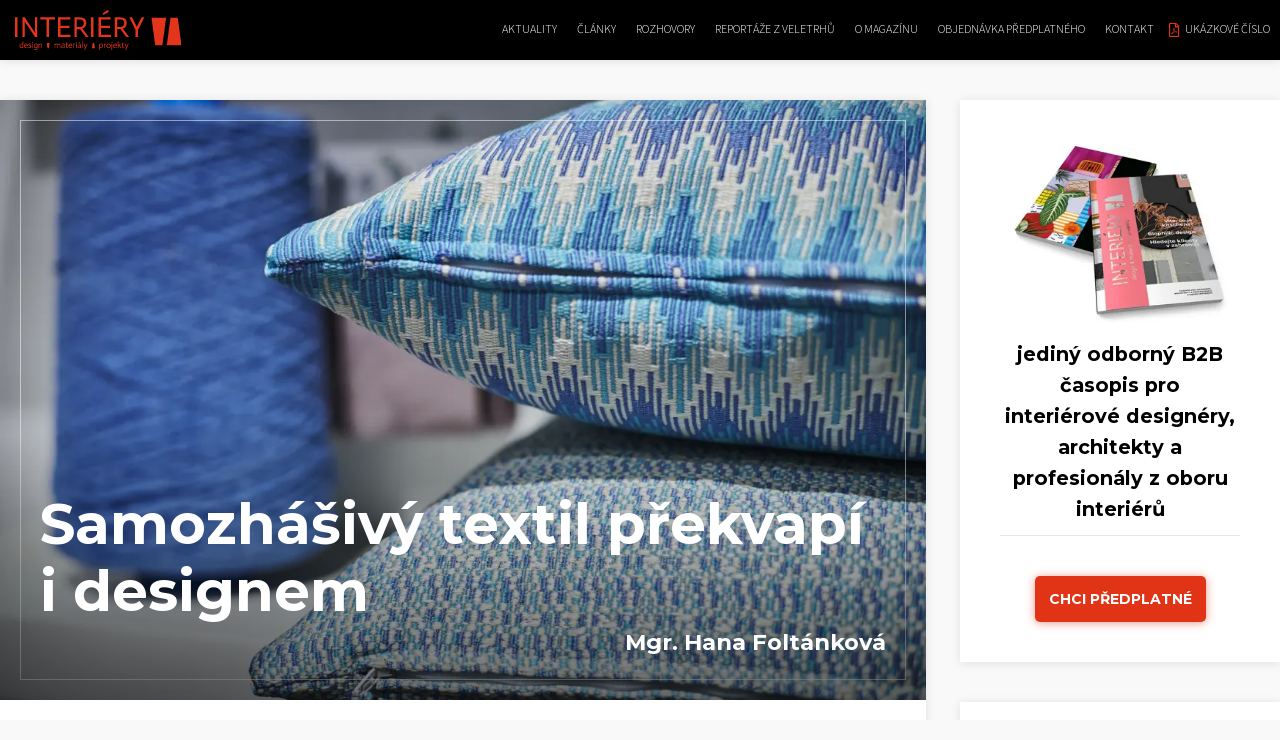

--- FILE ---
content_type: text/html; charset=UTF-8
request_url: https://casopis-interiery.cz/samozhasivy-textil-prekvapi-i-designem/
body_size: 8350
content:
<!doctype html>
<html lang="cs">
<head>
<meta charset="utf-8">


<link href="https://casopis-interiery.cz/wp-content/themes/casopis-2/css/normalize.css" rel="stylesheet" type="text/css">
<link href="https://casopis-interiery.cz/wp-content/themes/casopis-2/css/style.css?v=2" rel="stylesheet" type="text/css">
<link rel="preconnect" href="https://fonts.googleapis.com">
<link rel="preconnect" href="https://fonts.gstatic.com" crossorigin>
<link href="https://fonts.googleapis.com/css2?family=Montserrat:ital,wght@0,100..900;1,100..900&family=Source+Sans+3:ital,wght@0,200..900;1,200..900&display=swap" rel="stylesheet">
<meta name="viewport" content="width=device-width, initial-scale=1, minimum-scale=1">
<link rel="shortcut icon" href="https://casopis-interiery.cz/wp-content/themes/casopis-2/favicon.ico" type="image/x-icon">
<link rel="icon" href="https://casopis-interiery.cz/wp-content/themes/casopis-2/favicon.ico" type="image/x-icon">   
<meta name='robots' content='index, follow, max-image-preview:large, max-snippet:-1, max-video-preview:-1' />

	<!-- This site is optimized with the Yoast SEO plugin v26.5 - https://yoast.com/wordpress/plugins/seo/ -->
	<title>Samozhášivý textil překvapí i designem - magazín interiéry</title>
	<meta name="description" content="Samozhášivý bytový textil neznamená pouze technické nevzhledné látky, ale jde napříč výrobci, kteří mají tento druh textilií v nepřeberném množství barev" />
	<link rel="canonical" href="https://casopis-interiery.cz/samozhasivy-textil-prekvapi-i-designem/" />
	<meta property="og:locale" content="cs_CZ" />
	<meta property="og:type" content="article" />
	<meta property="og:title" content="Samozhášivý textil překvapí i designem - magazín interiéry" />
	<meta property="og:description" content="Samozhášivý bytový textil neznamená pouze technické nevzhledné látky, ale jde napříč výrobci, kteří mají tento druh textilií v nepřeberném množství barev" />
	<meta property="og:url" content="https://casopis-interiery.cz/samozhasivy-textil-prekvapi-i-designem/" />
	<meta property="og:site_name" content="magazín interiéry" />
	<meta property="article:published_time" content="2023-01-19T10:49:32+00:00" />
	<meta property="og:image" content="https://casopis-interiery.cz/wp-content/uploads/2023/01/o__c__Trevira_GmbH__-_Cushion_covers_made_from_flame_retardant__UV-stable__spun-dyed_Trevira_filament_yarns.jpg" />
	<meta property="og:image:width" content="1200" />
	<meta property="og:image:height" content="800" />
	<meta property="og:image:type" content="image/jpeg" />
	<meta name="author" content="cisa" />
	<meta name="twitter:card" content="summary_large_image" />
	<meta name="twitter:label1" content="Napsal(a)" />
	<meta name="twitter:data1" content="cisa" />
	<meta name="twitter:label2" content="Odhadovaná doba čtení" />
	<meta name="twitter:data2" content="4 minuty" />
	<script type="application/ld+json" class="yoast-schema-graph">{"@context":"https://schema.org","@graph":[{"@type":"Article","@id":"https://casopis-interiery.cz/samozhasivy-textil-prekvapi-i-designem/#article","isPartOf":{"@id":"https://casopis-interiery.cz/samozhasivy-textil-prekvapi-i-designem/"},"author":{"name":"cisa","@id":"https://casopis-interiery.cz/#/schema/person/3ae0fad1846da5cad5176f9c00e87f33"},"headline":"Samozhášivý textil překvapí i designem","datePublished":"2023-01-19T10:49:32+00:00","mainEntityOfPage":{"@id":"https://casopis-interiery.cz/samozhasivy-textil-prekvapi-i-designem/"},"wordCount":575,"publisher":{"@id":"https://casopis-interiery.cz/#organization"},"image":{"@id":"https://casopis-interiery.cz/samozhasivy-textil-prekvapi-i-designem/#primaryimage"},"thumbnailUrl":"https://casopis-interiery.cz/wp-content/uploads/2023/01/o__c__Trevira_GmbH__-_Cushion_covers_made_from_flame_retardant__UV-stable__spun-dyed_Trevira_filament_yarns.jpg","articleSection":["články"],"inLanguage":"cs"},{"@type":"WebPage","@id":"https://casopis-interiery.cz/samozhasivy-textil-prekvapi-i-designem/","url":"https://casopis-interiery.cz/samozhasivy-textil-prekvapi-i-designem/","name":"Samozhášivý textil překvapí i designem - magazín interiéry","isPartOf":{"@id":"https://casopis-interiery.cz/#website"},"primaryImageOfPage":{"@id":"https://casopis-interiery.cz/samozhasivy-textil-prekvapi-i-designem/#primaryimage"},"image":{"@id":"https://casopis-interiery.cz/samozhasivy-textil-prekvapi-i-designem/#primaryimage"},"thumbnailUrl":"https://casopis-interiery.cz/wp-content/uploads/2023/01/o__c__Trevira_GmbH__-_Cushion_covers_made_from_flame_retardant__UV-stable__spun-dyed_Trevira_filament_yarns.jpg","datePublished":"2023-01-19T10:49:32+00:00","description":"Samozhášivý bytový textil neznamená pouze technické nevzhledné látky, ale jde napříč výrobci, kteří mají tento druh textilií v nepřeberném množství barev","breadcrumb":{"@id":"https://casopis-interiery.cz/samozhasivy-textil-prekvapi-i-designem/#breadcrumb"},"inLanguage":"cs","potentialAction":[{"@type":"ReadAction","target":["https://casopis-interiery.cz/samozhasivy-textil-prekvapi-i-designem/"]}]},{"@type":"ImageObject","inLanguage":"cs","@id":"https://casopis-interiery.cz/samozhasivy-textil-prekvapi-i-designem/#primaryimage","url":"https://casopis-interiery.cz/wp-content/uploads/2023/01/o__c__Trevira_GmbH__-_Cushion_covers_made_from_flame_retardant__UV-stable__spun-dyed_Trevira_filament_yarns.jpg","contentUrl":"https://casopis-interiery.cz/wp-content/uploads/2023/01/o__c__Trevira_GmbH__-_Cushion_covers_made_from_flame_retardant__UV-stable__spun-dyed_Trevira_filament_yarns.jpg","width":1200,"height":800},{"@type":"BreadcrumbList","@id":"https://casopis-interiery.cz/samozhasivy-textil-prekvapi-i-designem/#breadcrumb","itemListElement":[{"@type":"ListItem","position":1,"name":"Domů","item":"https://casopis-interiery.cz/"},{"@type":"ListItem","position":2,"name":"Samozhášivý textil překvapí i designem"}]},{"@type":"WebSite","@id":"https://casopis-interiery.cz/#website","url":"https://casopis-interiery.cz/","name":"magazín interiéry","description":"odborný B2B časopis pro interiérové designéry, architekty a profesionály z oboru interiérů","publisher":{"@id":"https://casopis-interiery.cz/#organization"},"potentialAction":[{"@type":"SearchAction","target":{"@type":"EntryPoint","urlTemplate":"https://casopis-interiery.cz/?s={search_term_string}"},"query-input":{"@type":"PropertyValueSpecification","valueRequired":true,"valueName":"search_term_string"}}],"inLanguage":"cs"},{"@type":"Organization","@id":"https://casopis-interiery.cz/#organization","name":"Magazín interiéry","url":"https://casopis-interiery.cz/","logo":{"@type":"ImageObject","inLanguage":"cs","@id":"https://casopis-interiery.cz/#/schema/logo/image/","url":"https://casopis-interiery.cz/wp-content/uploads/2019/12/fav.png","contentUrl":"https://casopis-interiery.cz/wp-content/uploads/2019/12/fav.png","width":300,"height":277,"caption":"Magazín interiéry"},"image":{"@id":"https://casopis-interiery.cz/#/schema/logo/image/"}},{"@type":"Person","@id":"https://casopis-interiery.cz/#/schema/person/3ae0fad1846da5cad5176f9c00e87f33","name":"cisa"}]}</script>
	<!-- / Yoast SEO plugin. -->


<link rel="alternate" title="oEmbed (JSON)" type="application/json+oembed" href="https://casopis-interiery.cz/wp-json/oembed/1.0/embed?url=https%3A%2F%2Fcasopis-interiery.cz%2Fsamozhasivy-textil-prekvapi-i-designem%2F" />
<link rel="alternate" title="oEmbed (XML)" type="text/xml+oembed" href="https://casopis-interiery.cz/wp-json/oembed/1.0/embed?url=https%3A%2F%2Fcasopis-interiery.cz%2Fsamozhasivy-textil-prekvapi-i-designem%2F&#038;format=xml" />
<style id='wp-img-auto-sizes-contain-inline-css' type='text/css'>
img:is([sizes=auto i],[sizes^="auto," i]){contain-intrinsic-size:3000px 1500px}
/*# sourceURL=wp-img-auto-sizes-contain-inline-css */
</style>
<style id='classic-theme-styles-inline-css' type='text/css'>
/*! This file is auto-generated */
.wp-block-button__link{color:#fff;background-color:#32373c;border-radius:9999px;box-shadow:none;text-decoration:none;padding:calc(.667em + 2px) calc(1.333em + 2px);font-size:1.125em}.wp-block-file__button{background:#32373c;color:#fff;text-decoration:none}
/*# sourceURL=/wp-includes/css/classic-themes.min.css */
</style>
<script type="text/javascript" src="https://casopis-interiery.cz/wp-content/themes/casopis/js/jquery_3.4.1_jquery.min.js" id="jquery-js"></script>
<script type="text/javascript" src="https://casopis-interiery.cz/wp-includes/js/jquery/jquery-migrate.min.js?ver=3.4.1" id="jquery-migrate-js"></script>
<link rel="https://api.w.org/" href="https://casopis-interiery.cz/wp-json/" /><link rel="alternate" title="JSON" type="application/json" href="https://casopis-interiery.cz/wp-json/wp/v2/posts/4972" />    
<script src="https://casopis-interiery.cz/wp-content/themes/casopis-2/js/imagesloaded.pkgd.min.js"></script>
<script src="https://casopis-interiery.cz/wp-content/themes/casopis-2/js/masonry.pkgd.min.js"></script>
    
<script src="https://casopis-interiery.cz/wp-content/themes/casopis-2/fancybox/source/jquery.fancybox.js?v=2.1.4"></script>
<link rel="stylesheet" type="text/css" href="https://casopis-interiery.cz/wp-content/themes/casopis-2/fancybox/source/jquery.fancybox.css?v=2.1.4" media="screen" />
    
<script type="text/javascript">
$(document).ready(function() {
 $(".fancybox").fancybox({
   closeClick  : false,
   nextEffect: 'fade',
   prevEffect: 'fade',
	  tpl: {
        next: '<a title="Next" class="fancybox-nav fancybox-next" href="javascript:;"><span><i class="fas fa-chevron-right"></i></span></a>',
        prev: '<a title="Previous" class="fancybox-nav fancybox-prev" href="javascript:;"><span><i class="fas fa-chevron-left"></i></span></a>',
		closeBtn: '<a title="Close" class="fancybox-item fancybox-close" href="javascript:;"><span><i class="fas fa-times"></i></span></a>'
    },
  helpers : {
	
	title : { type : 'inside'}
  }
 }); // fancybox
}); // ready

    

	</script>
<link rel="stylesheet" href="https://cdnjs.cloudflare.com/ajax/libs/font-awesome/5.11.2/css/all.min.css">

<!-- Global site tag (gtag.js) - Google Analytics -->
<script async src="https://www.googletagmanager.com/gtag/js?id=UA-139932254-3"></script>
<script>
  window.dataLayer = window.dataLayer || [];
  function gtag(){dataLayer.push(arguments);}
  gtag('js', new Date());

  gtag('config', 'UA-139932254-3');
</script>
<!-- Meta Pixel Code -->

<script>

!function(f,b,e,v,n,t,s)

{if(f.fbq)return;n=f.fbq=function(){n.callMethod?

n.callMethod.apply(n,arguments):n.queue.push(arguments)};

if(!f._fbq)f._fbq=n;n.push=n;n.loaded=!0;n.version='2.0';

n.queue=[];t=b.createElement(e);t.async=!0;

t.src=v;s=b.getElementsByTagName(e)[0];

s.parentNode.insertBefore(t,s)}(window, document,'script',

'https://connect.facebook.net/en_US/fbevents.js');

fbq('init', '3462476667325010');

fbq('track', 'PageView');

</script>

<noscript><img height="1" width="1" style="display:none"

src=https://www.facebook.com/tr?id=3462476667325010&ev=PageView&noscript=1

/></noscript>

<!-- End Meta Pixel Code -->    
</head>

<body>
<nav><div class="nav-container"><a href="https://casopis-interiery.cz" ><img id="logo" alt="časopis interiéry" src="https://casopis-interiery.cz/wp-content/themes/casopis-2/img/logo.svg"><img id="logo-mobile" src="https://casopis-interiery.cz/wp-content/themes/casopis-2/img/piktogram.svg" alt="časopis interiéry"/></a>
<label for="show-menu" class="show-menu"><img src="https://casopis-interiery.cz/wp-content/themes/casopis-2/img/nav-icon.png" alt="menu"></label>
<input id="show-menu" role="button" type="checkbox">
<ul class="menu"><li id="menu-item-30" class="menu-item menu-item-type-taxonomy menu-item-object-category menu-item-30"><a href="https://casopis-interiery.cz/aktuality/">aktuality</a></li>
<li id="menu-item-31" class="menu-item menu-item-type-taxonomy menu-item-object-category current-post-ancestor current-menu-parent current-post-parent menu-item-31"><a href="https://casopis-interiery.cz/clanky/">články</a></li>
<li id="menu-item-33" class="menu-item menu-item-type-taxonomy menu-item-object-category menu-item-33"><a href="https://casopis-interiery.cz/rozhovory/">rozhovory</a></li>
<li id="menu-item-32" class="menu-item menu-item-type-taxonomy menu-item-object-category menu-item-32"><a href="https://casopis-interiery.cz/reportaze-z-veletrhu/">reportáže z veletrhů</a></li>
<li id="menu-item-4691" class="menu-item menu-item-type-post_type menu-item-object-page menu-item-4691"><a href="https://casopis-interiery.cz/o-b2b-magazinu-interiery/">O magazínu</a></li>
<li id="menu-item-34" class="menu-item menu-item-type-post_type menu-item-object-page menu-item-34"><a href="https://casopis-interiery.cz/objednavka-vytisku/">Objednávka předplatného</a></li>
<li id="menu-item-35" class="menu-item menu-item-type-post_type menu-item-object-page menu-item-35"><a href="https://casopis-interiery.cz/kontakt/">kontakt</a></li>
<li id="menu-item-36" class="ukazka menu-item menu-item-type-custom menu-item-object-custom menu-item-36"><a href="https://casopis-interiery.cz/magazin_web.pdf">Ukázkové číslo</a></li>
</ul>
</div></nav>
<div class="cleaner100px"></div>



<div class="container">
<div class="content">
<div class="grid-item full">
<div class="hero-image" style="background-image: url('https://casopis-interiery.cz/wp-content/uploads/2023/01/o__c__Trevira_GmbH__-_Cushion_covers_made_from_flame_retardant__UV-stable__spun-dyed_Trevira_filament_yarns.jpg'); }"><div class="hero-outline"></div><div class="hero-image-bg"><h1>Samozhášivý textil překvapí i designem</h1><h2>Mgr. Hana Foltánková</h2></div></div>
<div class="cleaner"></div>
<div class="post-content">
<p>Samozhášivý bytový textil neznamená pouze technické nevzhledné látky, ale jde napříč výrobci, kteří mají tento druh textilií v nepřeberném množství barev a vzorků.</p>
<p>Tyto textilie s označením Trevira CS jsou vyrobené z vláken a kabílků výrobce Trevira a Trevira partnerů – dalších zpracovavatelů přízí. Jedinečné jsou v tom, že nepotřebují žádnou dodatečnou chemickou úpravu a splňují důležité mezinárodní normy požární bezpečnosti. Všechny textilie, které nesou ochrannou známku Trevira CS, byly testovány společností Trevira na jejich samozhášivost/těžkou vznětlivost. Po úspěšném provedení zkoušky hořlavosti získají textilie udělení značky a sm ějí být uvedeny na trh pod značkou Trevira CS. Nejde však jen o potahové látky na čalouněný nábytek, ale také záclony, dekorační textilie, vertikální lamely, žaluzie, posouvací panely, potahy stěn, děl icí stěny, ložní textil nebo textilie pro stolování.</p>
<h2>Jak je to s designem?</h2>
<p>Trevira každoročně vyhlašuje soutěž o nejzajímavější trendové novinky. V letošním roce byly výsledky vyhlášeny na letní verzi veletrhu Heimtextil ve Frankfurtu nad Mohanem.</p>
<h2>Mezi ty nejzajímavější patří:</h2>
<div class="block-1-2"><a class="fancybox" title="" href="https://casopis-interiery.cz/wp-content/uploads/2023/01/Trevira-GmbH-F-lli-Baroni-Srl-Art-Nora-02.jpg"><img decoding="async" class="" src="https://casopis-interiery.cz/wp-content/uploads/2023/01/Trevira-GmbH-F-lli-Baroni-Srl-Art-Nora-02.jpg" alt="" /></a></div>
<div class="block-1-2">
<h3>Látka připomínající vzhled hrubého plátna</h3>
<p>Baroni je výrobce, který ovládl umění z těžce vznětlivých Trevira produktů vyrobit příze, které již nelze odlišit od přízí z přírodních vláken. Porotu nejvíce zaujalo technické zpracování.<br />
© Trevira GmbH / F.lli Baroni S.r.l. (I): Art. Nora</p>
</div>
<div class="cleaner40px"></div>
<div class="block-1-2"><a class="fancybox" title="" href="https://casopis-interiery.cz/wp-content/uploads/2023/01/Trevira-GmbH-Manifattura-Forasassi-srl-Art-Ricciolo-02.jpg"><img decoding="async" class="" src="https://casopis-interiery.cz/wp-content/uploads/2023/01/Trevira-GmbH-Manifattura-Forasassi-srl-Art-Ricciolo-02.jpg" alt="" /></a></div>
<div class="block-1-2">
<h3>Textil připomínající kůru stromů</h3>
<p>Artikl Ricciolo je inspirován přírodou. Nepravidelná, ale harmonická struktura, kterou běžně známe z přírodních materiálů, je zde implementována do textilního povrchu z nehořlavých polyesterových přízí. Porota ocenila nejen technické zpracování, ale také trendovost, která jde v tomto případě ruku v ruce.<br />
© Trevira GmbH / Manifattura Forasassi s.r.l (I): art. Ricciolo</p>
</div>
<div class="cleaner40px"></div>
<div class="block-1-2"><a class="fancybox" title="" href="https://casopis-interiery.cz/wp-content/uploads/2023/01/Trevira-GmbH-Creation-Baumann-AG-Art-Dimmer-Play-02.jpg"><img decoding="async" class="" src="https://casopis-interiery.cz/wp-content/uploads/2023/01/Trevira-GmbH-Creation-Baumann-AG-Art-Dimmer-Play-02.jpg" alt="" /></a></div>
<div class="block-1-2">
<h3>Zatemňovací tkanina s efektem pohlcování zvuku</h3>
<p>Création Baumann představil digitálně potištěnou látku s motivem pruhů, které lze použít horizontálně i vertikálně, protože šíře látky je 300 cm.<br />
© Trevira GmbH / Création Baumann (CH), art. Dimmer Play</p>
</div>
<div class="cleaner40px"></div>
<div class="block-1-2"><a class="fancybox" title="" href="https://casopis-interiery.cz/wp-content/uploads/2023/01/Trevira-GmbH-Pozzi-Arturo-SpA-Art-Firestone-CS-Crash-RV0132-F81-02.jpg"><img decoding="async" class="" src="https://casopis-interiery.cz/wp-content/uploads/2023/01/Trevira-GmbH-Pozzi-Arturo-SpA-Art-Firestone-CS-Crash-RV0132-F81-02.jpg" alt="" /></a></div>
<div class="block-1-2">
<h3>Látka s efektem „použitého vzhledu“</h3>
<p>Tuto novinku s názvem Firestone CS Crash představila značka Pozzi Arturo. Porotu zaujala hlavně speciální technika barvení, která přináší jedinečný vzor. Ten se objevuje náhodně, neopakuje se a vytváří vzhled tepaného sametu.<br />
© Trevira GmbH / Pozzi Arturo S.p.A. (I): Art. Firestone CS Crash, RV0132, F81</p>
</div>
<div class="cleaner40px"></div>
<p>Novinkami Treviry jsou 2 nové značky:</p>
<p><img decoding="async" style="max-height: 60px; width: auto; display: block; float: left;" src="https://casopis-interiery.cz/wp-content/uploads/2023/01/Trevira_CS_eco_4c.png" alt="" /></p>
<p style="margin-left: 100px; display: block;">V této ekologické značce se spojují vlastnosti těžké vznětlivosti a udržitelnosti. Trevira zde poskytuje produkty, které jsou vyráběny různými způsoby recyklace.</p>
<div class="cleaner40px"></div>
<p><img decoding="async" style="max-height: 60px; width: auto; display: block; float: left;" src="https://casopis-interiery.cz/wp-content/uploads/2023/01/Trevira_CS_flex_4c.png" alt="" /></p>
<p style="margin-left: 100px; display: block;">Tato značka znamená těžce vznětlivé textilie, které mohou být vybaveny dalšími doplňkovými funkcemi, jako je lepší zvuková izolace, větší elasticita, a/nebo designovými efekty, jako je například melanžová optika.</p>
<div class="cleaner40px"></div>
<p>Více informací najdete na <a href="https://www.trevira.de" target="_blank" rel="noopener">www.trevira.de</a><br />
Nebo kontaktujte přímo Mgr. Hanu Foltánkovou na e-mailu: <a href="mailto:trevira@email.cz" target="_blank" rel="noopener">trevira@email.cz</a></p>
<p style="text-align: right;"><small>Foto: archiv firmy</small></p>
<div class="logo-clanek"><a href="https://www.trevira.de" target="_blank" rel="noopener"><img decoding="async" class="" src="https://casopis-interiery.cz/wp-content/uploads/2023/01/Trevira_cs_dach_4c.png" alt="" /></a></div>
<div class="cleaner"></div>
</div>

<div class="post-category"><i class="far fa-folder"></i> <a href="https://casopis-interiery.cz/clanky/">články</a></div>
<div class="post-date"><i class="far fa-calendar"></i> 19. 1. 2023</div>
   

</div>
</div> 
<div class="sidebar grid-widget" role="complementary">
<div class="widget-sizer"></div> 
<div id="text-2" class="widget widget-item widget_text">			<div class="textwidget"><h3 class="slogan"><img decoding="async" src="https://casopis-interiery.cz/wp-content/uploads/2024/09/01_2024.jpg" alt="časopis pro interiérové designéry, architekty a profesionály" class="" />jediný odborný B2B časopis pro interiérové designéry, architekty a profesionály z oboru interiérů</h3>
<div class="button-cont"><a href="https://casopis-interiery.cz/objednavka-vytisku/"><button>Chci předplatné</button></a></div>
</div>
		</div><div id="search-2" class="widget widget-item widget_search"><form role="search" method="get" id="searchform" action="https://casopis-interiery.cz/" >
     <input type="search" value="" name="s" id="s" placeholder="Vyhledávání" />
     <input type="submit" id="searchsubmit" value="Hledat" />
     </form></div><div id="text-5" class="widget widget-item widget_text">			<div class="textwidget"><h3>Magazín iteriéry vydává designérka Iva Bastlová</h3>
<p><img decoding="async" class="" src="https://casopis-interiery.cz/wp-content/uploads/2021/01/iva-bastlova-400x269.jpg" alt="designérka Iva Bastlová" /></p>
<div style="text-align: center;"><small>členka Klastru českých nábytkářů a České ergonomické společnosti<br />
držitelka autorizace pro obor „interiérový poradce“ 33-051-M od MPO</small></p>
<p><i class="fas fa-mobile-alt"></i> 604 865 883 <br /> <i class="far fa-envelope"></i> <a href="mailto:iva@ivabastlova.cz">iva@ivabastlova.cz</a></p>
</div>
</div>
		</div><div id="text-3" class="widget widget-item widget_text"><h3>Aktuality</h3>			<div class="textwidget"><ul class="aktuality"><li><h4><a href="https://casopis-interiery.cz/karim-rashid-se-vraci-do-ceska/" rel="bookmark"><img decoding="async" src="https://casopis-interiery.cz/wp-content/uploads/2025/10/karim_rashid-400x259.jpg"  alt="" srcset="https://casopis-interiery.cz/wp-content/uploads/2025/10/karim_rashid-400x259.jpg 400w, https://casopis-interiery.cz/wp-content/uploads/2025/10/karim_rashid-600x389.jpg 600w, https://casopis-interiery.cz/wp-content/uploads/2025/10/karim_rashid-768x498.jpg 768w, https://casopis-interiery.cz/wp-content/uploads/2025/10/karim_rashid-800x500.jpg 800w, https://casopis-interiery.cz/wp-content/uploads/2025/10/karim_rashid.jpg 1200w" sizes="(max-width: 60px) 100vw, 60px" />Karim Rashid se vrací do Česka</a></h4><p>Brno zažije listopadový svátek interiérového <a class="more" href="https://casopis-interiery.cz/karim-rashid-se-vraci-do-ceska/">[...]</a></p></li><li><h4><a href="https://casopis-interiery.cz/gudy-herder-na-konferenci-materialtrend/" rel="bookmark"><img decoding="async" src="https://casopis-interiery.cz/wp-content/uploads/2025/03/hlavni_LI-400x226.jpg"  alt="" srcset="https://casopis-interiery.cz/wp-content/uploads/2025/03/hlavni_LI-400x226.jpg 400w, https://casopis-interiery.cz/wp-content/uploads/2025/03/hlavni_LI-600x339.jpg 600w, https://casopis-interiery.cz/wp-content/uploads/2025/03/hlavni_LI-1200x677.jpg 1200w, https://casopis-interiery.cz/wp-content/uploads/2025/03/hlavni_LI-768x434.jpg 768w, https://casopis-interiery.cz/wp-content/uploads/2025/03/hlavni_LI-1536x867.jpg 1536w, https://casopis-interiery.cz/wp-content/uploads/2025/03/hlavni_LI.jpg 1890w" sizes="(max-width: 60px) 100vw, 60px" />Gudy Herder na konferenci MATERIÁL+TREND</a></h4><p>Světová specialistka Gudy bude mít lekci na konferenci <a class="more" href="https://casopis-interiery.cz/gudy-herder-na-konferenci-materialtrend/">[...]</a></p></li><li><h4><a href="https://casopis-interiery.cz/podzimni-vydani-2024/" rel="bookmark"><img decoding="async" src="https://casopis-interiery.cz/wp-content/uploads/2024/11/casopis_vizu_2024-400x333.jpg"  alt="" srcset="https://casopis-interiery.cz/wp-content/uploads/2024/11/casopis_vizu_2024-400x333.jpg 400w, https://casopis-interiery.cz/wp-content/uploads/2024/11/casopis_vizu_2024-600x500.jpg 600w, https://casopis-interiery.cz/wp-content/uploads/2024/11/casopis_vizu_2024-1200x999.jpg 1200w, https://casopis-interiery.cz/wp-content/uploads/2024/11/casopis_vizu_2024-768x640.jpg 768w, https://casopis-interiery.cz/wp-content/uploads/2024/11/casopis_vizu_2024-1536x1279.jpg 1536w, https://casopis-interiery.cz/wp-content/uploads/2024/11/casopis_vizu_2024.jpg 1920w" sizes="(max-width: 60px) 100vw, 60px" />Podzimní vydání 2024</a></h4><p>Sedmého listopadu, v den konání konference INTERIÉRY <a class="more" href="https://casopis-interiery.cz/podzimni-vydani-2024/">[...]</a></p></li><li><h4><a href="https://casopis-interiery.cz/konference-interiery-7-11-2024/" rel="bookmark"><img decoding="async" src="https://casopis-interiery.cz/wp-content/uploads/2024/10/pozvanka-konference_2024_web-400x400.jpg"  alt="" srcset="https://casopis-interiery.cz/wp-content/uploads/2024/10/pozvanka-konference_2024_web-400x400.jpg 400w, https://casopis-interiery.cz/wp-content/uploads/2024/10/pozvanka-konference_2024_web-600x600.jpg 600w, https://casopis-interiery.cz/wp-content/uploads/2024/10/pozvanka-konference_2024_web-1198x1200.jpg 1198w, https://casopis-interiery.cz/wp-content/uploads/2024/10/pozvanka-konference_2024_web-768x770.jpg 768w, https://casopis-interiery.cz/wp-content/uploads/2024/10/pozvanka-konference_2024_web-1533x1536.jpg 1533w, https://casopis-interiery.cz/wp-content/uploads/2024/10/pozvanka-konference_2024_web.jpg 1916w" sizes="(max-width: 60px) 100vw, 60px" />Konference INTERIÉRY 7. 11. 2024</a></h4><p>Konference INTERIÉRY s hlavním tématem: BUĎ <a class="more" href="https://casopis-interiery.cz/konference-interiery-7-11-2024/">[...]</a></p></li><li><h4><a href="https://casopis-interiery.cz/expozice-eko-material/" rel="bookmark"><img decoding="async" src="https://casopis-interiery.cz/wp-content/uploads/2024/08/eko_mat_vizual-400x343.jpg"  alt="" srcset="https://casopis-interiery.cz/wp-content/uploads/2024/08/eko_mat_vizual-400x343.jpg 400w, https://casopis-interiery.cz/wp-content/uploads/2024/08/eko_mat_vizual-600x515.jpg 600w, https://casopis-interiery.cz/wp-content/uploads/2024/08/eko_mat_vizual-1200x1030.jpg 1200w, https://casopis-interiery.cz/wp-content/uploads/2024/08/eko_mat_vizual-768x659.jpg 768w, https://casopis-interiery.cz/wp-content/uploads/2024/08/eko_mat_vizual.jpg 1457w" sizes="(max-width: 60px) 100vw, 60px" />Expozice EKO material</a></h4><p>Na podzimním veletrhu For Interior, který se koná od 3. <a class="more" href="https://casopis-interiery.cz/expozice-eko-material/">[...]</a></p></li></ul>
</div>
		</div><div id="categories-2" class="widget widget-item widget_categories"><h3>Rubriky</h3>
			<ul>
					<li class="cat-item cat-item-4"><a href="https://casopis-interiery.cz/clanky/">články</a>
</li>
	<li class="cat-item cat-item-11"><a href="https://casopis-interiery.cz/pohled-ivy-bastlove/">Pohled Ivy Bastlové</a>
</li>
	<li class="cat-item cat-item-6"><a href="https://casopis-interiery.cz/reportaze-z-veletrhu/">reportáže z veletrhů</a>
</li>
	<li class="cat-item cat-item-8"><a href="https://casopis-interiery.cz/rozhovory/">rozhovory</a>
</li>
			</ul>

			</div><div id="text-4" class="widget widget-item widget_text"><h3>Partneři</h3>			<div class="textwidget"><p><a href="https://www.czechfurniture.com/" target="_blank" rel="noopener"><img decoding="async" class="" src="https://casopis-interiery.cz/wp-content/uploads/2019/12/asociace_ceskych_nabytkaru.jpg" alt="" /></a><br />
<a href="http://www.furniturecluster.cz/" target="_blank" rel="noopener"><img decoding="async" class="" src="https://casopis-interiery.cz/wp-content/uploads/2019/12/klastr.jpg" alt="" /></a><br />
<a href="https://konference-interiery.cz/" target="_blank" rel="noopener"><img decoding="async" class="" src="https://casopis-interiery.cz/wp-content/uploads/2019/12/konference_interiery.png" alt="" /></a><a href="https://designinstitut.cz/" target="_blank" rel="noopener"><img decoding="async" class="" src="https://casopis-interiery.cz/wp-content/uploads/2022/11/logo_iiD.png" alt="" /></a><br />
<a href="https://forinterior.cz/" target="_blank" rel="noopener"><img decoding="async" src="https://casopis-interiery.cz/wp-content/uploads/2025/03/FOR-INTERIOR-DESIGN_logo_CERVENA-400x123.png" alt="" class="" /></a></p>
</div>
		</div></div>
</div>
<!-- </div> -->
<div class="cleaner"></div>
<div class="footer-cont">
<div class="container">
<div class="footer">
<div class="footer-left"><h2>magazín interiéry</h2>
<p><i class="fas fa-mobile-alt"></i> +420 604 865 883<br>
<i class="far fa-envelope"></i> <a href="mailto:iva@ivabastlova.cz"> iva@ivabastlova.cz</a></p><p>Interiéry ISSN 2464-7047 (Print)<br>
Interiéry ISSN 2694-9458 (Online)</p></div>
<div class="footer-right">
<a href="https://www.facebook.com/casopisinteriery/"><i class="fab fa-facebook-square"></i></a>
	</div>
<div class="copyright">&copy; 2026 magazín interiéry | <a href="https://cisadesign.cz">webové stránky od <img src="https://casopis-interiery.cz/wp-content/themes/casopis-2/img/cisardesign.png" alt="webové stránky od CÍSAŘ DESIGN"/><span>CÍSAŘ DESIGN</span></a></div>
</div>
</div>
</div>
<script>
//$(document).ready(function () {
$(window).load(function() {
var $container = $(".grid");
$container.imagesLoaded(function () {
$container.masonry({
itemSelector: '.grid-item',
percentPosition: true,
columnWidth: '.grid-sizer',
gutter: 20,
});
});
});
</script>


<!--<script>
$(function() {
var $grid = $('.grid').imagesLoaded( function() {
  $grid.masonry({
    itemSelector: '.grid-item',
    percentPosition: true,
    columnWidth: '.grid-sizer',
    gutter: 20,
  }); 
});
});
</script>-->

<script>
//$(document).ready(function () {
$(window).load(function() {
var $container = $(".grid-photo");
$container.imagesLoaded(function () {
$container.masonry({
itemSelector: '.photo-item',
percentPosition: true,
columnWidth: '.photo-sizer',
gutter: 10,
});
});
});
</script>
<!--<script>
$(function() {    
var $grid = $('.grid-photo').imagesLoaded( function() {
  $grid.masonry({
    itemSelector: '.photo-item',
    percentPosition: true,
    columnWidth: '.photo-sizer',
    gutter: 10,
  }); 
});  
});
</script>-->

<script>
//$(document).ready(function () {
$(window).load(function() {
var $container = $(".grid-widget");
$container.imagesLoaded(function () {
$container.masonry({
itemSelector: '.widget-item',
percentPosition: true,
columnWidth: '.widget-sizer',
gutter: 10,
});
});
});
</script>
<!--<script>
$(function() {    
var $grid = $('.grid-widget').imagesLoaded( function() {
  $grid.masonry({
    itemSelector: '.widget-item',
    percentPosition: true,
    columnWidth: '.widget-sizer',
    gutter: 10,
  }); 
});  
});
</script>-->
<script>
$(window).scroll(function() {    
    var scroll = $(window).scrollTop();

    if (scroll > 50) {
        $('#logo').css('opacity', '0');
        $('#logo-mobile').css('opacity', '1');
    
    } else {
        $('#logo').css('opacity', '1');
        $('#logo-mobile').css('opacity', '0');
    }
});
    
    

</script>
<script type="speculationrules">
{"prefetch":[{"source":"document","where":{"and":[{"href_matches":"/*"},{"not":{"href_matches":["/wp-*.php","/wp-admin/*","/wp-content/uploads/*","/wp-content/*","/wp-content/plugins/*","/wp-content/themes/casopis-2/*","/*\\?(.+)"]}},{"not":{"selector_matches":"a[rel~=\"nofollow\"]"}},{"not":{"selector_matches":".no-prefetch, .no-prefetch a"}}]},"eagerness":"conservative"}]}
</script>
</body></html>


--- FILE ---
content_type: image/svg+xml
request_url: https://casopis-interiery.cz/wp-content/themes/casopis-2/img/search.svg
body_size: 746
content:
<?xml version="1.0" encoding="utf-8"?>
<!-- Generator: Adobe Illustrator 24.0.0, SVG Export Plug-In . SVG Version: 6.00 Build 0)  -->
<svg version="1.1" id="Vrstva_1" xmlns="http://www.w3.org/2000/svg" xmlns:xlink="http://www.w3.org/1999/xlink" x="0px" y="0px"
	 viewBox="0 0 40 40" style="enable-background:new 0 0 40 40;" xml:space="preserve">
<style type="text/css">
	.st0{fill:#FFFFFF;}
</style>
<g>
	<path class="st0" d="M16.9,12.5c1.5-1.5,3.2-2.2,5.3-2.2s3.8,0.7,5.3,2.2c1.5,1.5,2.2,3.2,2.2,5.3s-0.7,3.8-2.2,5.3
		c-1.5,1.4-3.2,2.2-5.3,2.2c-1.8,0-3.4-0.5-4.7-1.7l-6,6l-1.1-1.1l6-6c-1.1-1.4-1.7-2.9-1.7-4.7C14.6,15.8,15.4,14,16.9,12.5
		L16.9,12.5z M26.4,13.6c-1.2-1.2-2.6-1.8-4.3-1.8c-1.7,0-3.1,0.6-4.3,1.8c-1.2,1.2-1.8,2.6-1.8,4.3c0,1.6,0.6,3.1,1.8,4.2
		c1.2,1.2,2.6,1.8,4.3,1.8c1.6,0,3.1-0.6,4.3-1.8c1.2-1.2,1.8-2.6,1.8-4.2C28.2,16.2,27.6,14.8,26.4,13.6L26.4,13.6z"/>
</g>
</svg>


--- FILE ---
content_type: image/svg+xml
request_url: https://casopis-interiery.cz/wp-content/themes/casopis-2/img/piktogram.svg
body_size: 398
content:
<?xml version="1.0" encoding="utf-8"?>
<!-- Generator: Adobe Illustrator 24.0.0, SVG Export Plug-In . SVG Version: 6.00 Build 0)  -->
<svg version="1.1" id="Vrstva_1" xmlns="http://www.w3.org/2000/svg" xmlns:xlink="http://www.w3.org/1999/xlink" x="0px" y="0px"
	 viewBox="0 0 86.6 80" style="enable-background:new 0 0 86.6 80;" xml:space="preserve">
<style type="text/css">
	.st0{fill-rule:evenodd;clip-rule:evenodd;fill:#E23419;}
</style>
<polygon class="st0" points="0,0 42.3,0 31.6,80 10.7,80 "/>
<polygon class="st0" points="86.6,80 44.3,80 55,0 75.9,0 "/>
</svg>


--- FILE ---
content_type: image/svg+xml
request_url: https://casopis-interiery.cz/wp-content/themes/casopis-2/img/logo.svg
body_size: 14617
content:
<?xml version="1.0" encoding="utf-8"?>
<!-- Generator: Adobe Illustrator 24.0.0, SVG Export Plug-In . SVG Version: 6.00 Build 0)  -->
<svg version="1.1" id="Vrstva_1" xmlns="http://www.w3.org/2000/svg" xmlns:xlink="http://www.w3.org/1999/xlink" x="0px" y="0px"
	 viewBox="0 0 413.8 100" style="enable-background:new 0 0 413.8 100;" xml:space="preserve">
<style type="text/css">
	.st0{fill:#E3341C;}
	.st1{fill-rule:evenodd;clip-rule:evenodd;fill:#E3341C;}
</style>
<path class="st0" d="M0,18.4h6v48.9H0V18.4L0,18.4z M18.6,18.4h5.7L50,57.2h0.1c-0.1-1.4-0.2-2.9-0.2-4.4c-0.1-1.3-0.2-2.9-0.2-4.6
	c0-1.7,0-3.5,0-5.3V18.4h5.7v48.9h-5.7L24.1,28.4h-0.1c0,1.4,0.1,2.9,0.2,4.5c0,1.4,0.1,2.9,0.1,4.7c0,1.7,0.1,3.5,0.1,5.3v24.4
	h-5.7V18.4L18.6,18.4z M78.3,24H63v-5.6h36.7V24H84.3v43.3h-6V24L78.3,24z M107.2,18.4h29.9v5.5h-23.9v15.6h22.2v5.4h-22.2v16.8
	h24.6v5.5h-30.7V18.4L107.2,18.4z M147.6,18.4h12c2.6,0,5,0.2,7.2,0.7c2.2,0.5,4,1.2,5.6,2.3c1.5,1.1,2.7,2.5,3.5,4.3
	c0.8,1.8,1.2,4,1.2,6.7c0,3-0.5,5.4-1.5,7.2c-1,1.8-2.1,3.3-3.5,4.4c-1.4,1.1-3,1.9-4.8,2.5v0.1c0.2,0.2,0.5,0.5,0.9,1
	c0.4,0.5,0.8,0.9,1,1.3L183,67.3H176l-14.2-19.4h-8.2v19.4h-6V18.4L147.6,18.4z M171,33.3c0-2-0.2-3.6-0.8-4.9
	c-0.5-1.3-1.2-2.2-2.2-2.9c-1-0.7-2.2-1.1-3.6-1.4c-1.4-0.2-3.1-0.4-4.9-0.4h-5.9v18.7h7.1c1.9,0,3.4-0.2,4.7-0.7
	c1.3-0.5,2.3-1.1,3.2-2c0.8-0.8,1.4-1.8,1.8-2.9C170.7,35.8,171,34.6,171,33.3L171,33.3z M189.1,18.4h6v48.9h-6V18.4L189.1,18.4z
	 M207.7,18.4h29.9v5.5h-23.9v15.6h22.2v5.4h-22.2v16.8h24.6v5.5h-30.7V18.4L207.7,18.4z M229.8,0l3.7,4.4l-13.6,7.8L217.5,9L229.8,0
	L229.8,0z M248.1,18.4h12c2.6,0,5,0.2,7.2,0.7c2.2,0.5,4,1.2,5.6,2.3c1.5,1.1,2.7,2.5,3.5,4.3c0.8,1.8,1.2,4,1.2,6.7
	c0,3-0.5,5.4-1.5,7.2c-1,1.8-2.1,3.3-3.5,4.4c-1.4,1.1-3,1.9-4.8,2.5v0.1c0.2,0.2,0.5,0.5,0.9,1c0.4,0.5,0.8,0.9,1,1.3l13.8,18.3
	h-7.1l-14.2-19.4h-8.2v19.4h-6V18.4L248.1,18.4z M271.5,33.3c0-2-0.3-3.6-0.8-4.9c-0.5-1.3-1.2-2.2-2.2-2.9c-1-0.7-2.2-1.1-3.6-1.4
	c-1.4-0.2-3.1-0.4-4.9-0.4h-5.9v18.7h7.1c1.9,0,3.4-0.2,4.7-0.7c1.3-0.5,2.3-1.1,3.2-2c0.8-0.8,1.4-1.8,1.8-2.9
	C271.3,35.8,271.5,34.6,271.5,33.3L271.5,33.3z M299.7,49.5l-15.6-31.1h6.7l12,23.7l12-23.7h6.7l-15.6,31.1v17.8h-6.1V49.5
	L299.7,49.5z"/>
<path class="st0" d="M18.4,85.8c-0.5-0.1-0.9-0.2-1.2-0.3c-0.3,0-0.6-0.1-0.9-0.1c-0.6,0-1.1,0.1-1.5,0.3c-0.4,0.2-0.8,0.5-1,0.9
	c-0.3,0.4-0.5,0.8-0.6,1.3c-0.1,0.5-0.2,1-0.2,1.6c0,0.5,0.1,1,0.2,1.5c0.1,0.5,0.3,0.9,0.5,1.3c0.2,0.4,0.5,0.7,0.8,0.9
	c0.3,0.2,0.7,0.4,1.2,0.4c0.3,0,0.6-0.1,1-0.2c0.3-0.1,0.6-0.2,0.9-0.4c0.3-0.1,0.6-0.3,0.9-0.6V85.8L18.4,85.8z M18.4,94
	c-0.3,0.2-0.6,0.4-0.9,0.6c-0.3,0.1-0.6,0.3-1,0.4c-0.4,0.1-0.7,0.2-1,0.2c-1.3,0-2.4-0.5-3.1-1.4c-0.8-0.9-1.1-2.3-1.1-4.1
	c0-1.1,0.2-2,0.5-2.7c0.3-0.7,0.8-1.3,1.3-1.7c0.5-0.4,1.1-0.7,1.7-0.9c0.6-0.2,1.2-0.3,1.7-0.3c0.3,0,0.5,0,0.8,0.1
	c0.3,0,0.7,0.1,1.2,0.3v-5.3l1.7-0.2v14.1c0,0.2,0,0.4,0,0.6c0,0.2,0,0.4,0,0.6c0,0.2,0,0.4,0.1,0.7L18.6,95L18.4,94L18.4,94z
	 M31,94.6c-0.3,0.1-0.7,0.2-1,0.3c-0.3,0.1-0.7,0.1-1.1,0.2c-0.4,0.1-0.8,0.1-1.3,0.1c-0.7,0-1.4-0.1-2-0.3c-0.6-0.2-1.1-0.5-1.6-1
	c-0.4-0.4-0.8-1-1.1-1.7c-0.3-0.7-0.4-1.6-0.4-2.6c0-0.9,0.1-1.7,0.4-2.4c0.3-0.7,0.6-1.3,1-1.8c0.4-0.5,1-0.8,1.6-1.1
	c0.6-0.2,1.2-0.4,2-0.4c0.7,0,1.3,0.1,1.8,0.4c0.5,0.3,0.9,0.6,1.3,1.1c0.3,0.5,0.6,1,0.7,1.6c0.2,0.6,0.2,1.3,0.2,1.9L31.2,90h-6.8
	c0,0.4,0.1,0.9,0.2,1.3c0.1,0.4,0.3,0.8,0.6,1.2c0.3,0.4,0.6,0.6,1.1,0.9c0.4,0.2,1,0.3,1.7,0.3c0.4,0,0.8,0,1.2-0.1
	c0.4,0,0.7-0.1,0.9-0.2c0.3-0.1,0.5-0.1,0.7-0.2L31,94.6L31,94.6z M29.8,88.6c0-0.1,0-0.3-0.1-0.7c0-0.3-0.1-0.7-0.3-1.1
	c-0.2-0.4-0.4-0.7-0.7-1c-0.3-0.3-0.8-0.4-1.3-0.4c-0.6,0-1.1,0.1-1.5,0.4c-0.4,0.2-0.7,0.5-0.9,0.9c-0.2,0.3-0.4,0.7-0.5,1
	c-0.1,0.4-0.1,0.6-0.1,0.8H29.8L29.8,88.6z M39.6,86c-0.6-0.2-1.1-0.3-1.6-0.4c-0.5-0.1-0.9-0.1-1.3-0.1c-0.5,0-0.9,0.1-1.2,0.4
	c-0.3,0.2-0.5,0.5-0.5,0.9c0,0.3,0.2,0.6,0.4,0.9c0.3,0.2,0.6,0.5,1,0.6c0.4,0.2,0.8,0.4,1.2,0.6c0.5,0.2,0.9,0.5,1.3,0.8
	c0.4,0.3,0.7,0.6,1,1c0.3,0.4,0.4,0.9,0.4,1.4c0,0.6-0.1,1.1-0.4,1.5c-0.2,0.4-0.6,0.7-1,0.9c-0.4,0.2-0.8,0.4-1.3,0.5
	c-0.4,0.1-0.9,0.1-1.3,0.1c-0.5,0-1,0-1.6-0.1c-0.5-0.1-1.1-0.2-1.7-0.4l0.3-1.5c0.6,0.2,1.2,0.3,1.7,0.4c0.5,0.1,0.9,0.1,1.3,0.1
	c0.3,0,0.5,0,0.7-0.1c0.2-0.1,0.5-0.1,0.7-0.2c0.2-0.1,0.4-0.2,0.5-0.4c0.1-0.2,0.2-0.4,0.2-0.6c0-0.4-0.1-0.7-0.4-1
	c-0.3-0.3-0.6-0.5-1-0.7c-0.4-0.2-0.8-0.4-1.3-0.7c-0.5-0.2-0.9-0.5-1.3-0.8c-0.4-0.3-0.7-0.6-1-1c-0.3-0.4-0.4-0.9-0.4-1.5
	c0-0.4,0.1-0.8,0.3-1.1c0.2-0.3,0.5-0.6,0.8-0.8c0.3-0.2,0.7-0.4,1.1-0.5c0.4-0.1,0.8-0.2,1.2-0.2c0.4,0,0.9,0,1.4,0.1
	c0.5,0.1,1.1,0.2,1.8,0.3L39.6,86L39.6,86z M42.6,84.2l1.7-0.2v10.8h-1.7V84.2L42.6,84.2z M42.4,81.2c0-0.3,0.1-0.6,0.3-0.8
	c0.2-0.2,0.5-0.3,0.8-0.3c0.3,0,0.6,0.1,0.9,0.3c0.2,0.2,0.3,0.5,0.3,0.8c0,0.3-0.1,0.6-0.3,0.8c-0.2,0.2-0.5,0.3-0.9,0.3
	c-0.3,0-0.6-0.1-0.8-0.3C42.5,81.8,42.4,81.5,42.4,81.2L42.4,81.2z M55.7,95.9c0,0.5-0.1,1-0.2,1.5c-0.1,0.5-0.3,0.9-0.6,1.3
	c-0.3,0.4-0.8,0.7-1.3,0.9c-0.6,0.2-1.3,0.3-2.2,0.3c-0.6,0-1.1,0-1.5-0.1c-0.4-0.1-0.9-0.1-1.2-0.2c-0.4-0.1-0.8-0.2-1.1-0.4
	l0.4-1.5c0.5,0.2,1.1,0.4,1.7,0.5c0.6,0.1,1.1,0.2,1.5,0.2c0.5,0,0.9,0,1.3-0.1c0.4-0.1,0.7-0.3,0.9-0.5c0.2-0.2,0.4-0.5,0.5-0.9
	c0.1-0.4,0.2-0.9,0.2-1.4V94c-0.3,0.2-0.6,0.4-0.9,0.5c-0.3,0.2-0.7,0.3-1,0.4c-0.4,0.1-0.7,0.2-1,0.2c-1.3,0-2.3-0.5-3.1-1.4
	c-0.8-0.9-1.1-2.3-1.1-4.1c0-1.1,0.2-1.9,0.5-2.7c0.3-0.7,0.7-1.3,1.3-1.7c0.5-0.4,1.1-0.7,1.7-0.9c0.6-0.2,1.2-0.3,1.7-0.3
	c0.7,0,1.4,0.1,2,0.2c0.6,0.1,1.2,0.2,1.8,0.3V95.9L55.7,95.9z M51.2,93.7c0.3,0,0.6-0.1,0.9-0.2c0.3-0.1,0.6-0.2,0.9-0.4
	c0.3-0.2,0.6-0.3,0.9-0.5v-6.7c-0.2,0-0.4-0.1-0.6-0.1c-0.2,0-0.4-0.1-0.7-0.1s-0.5-0.1-0.8-0.1c-0.6,0-1.1,0.1-1.5,0.3
	c-0.4,0.2-0.8,0.5-1,0.9c-0.3,0.4-0.5,0.8-0.6,1.3c-0.1,0.5-0.2,1-0.2,1.6c0,0.5,0.1,1,0.2,1.5c0.1,0.5,0.3,0.9,0.5,1.3
	c0.2,0.4,0.5,0.7,0.8,0.9C50.4,93.5,50.8,93.7,51.2,93.7L51.2,93.7z M58.7,86.4c0-0.3,0-0.9-0.1-1.9l1.6-0.2l0.2,1.4
	c0.4-0.3,0.8-0.5,1.3-0.7c0.4-0.2,0.8-0.4,1.3-0.6c0.4-0.2,0.9-0.2,1.3-0.2c0.6,0,1.1,0.1,1.4,0.2c0.4,0.1,0.7,0.4,0.9,0.7
	c0.2,0.3,0.4,0.7,0.5,1.2c0.1,0.5,0.2,1.1,0.2,1.9v6.8h-1.7v-6.7c0-0.4,0-0.8,0-1.1c0-0.3-0.1-0.6-0.2-0.8c-0.1-0.2-0.3-0.4-0.5-0.5
	c-0.2-0.1-0.5-0.2-0.9-0.2c-0.4,0-0.8,0.1-1.2,0.2c-0.4,0.2-0.8,0.3-1.2,0.6c-0.4,0.2-0.8,0.5-1.2,0.7v7.8h-1.7V86.4L58.7,86.4z"/>
<polygon class="st1" points="339.2,19.2 375.7,19.2 366.3,88 348.5,88 339.2,19.2 "/>
<polygon class="st1" points="413.8,88 377.3,88 386.6,19.2 404.5,19.2 413.8,88 "/>
<polygon class="st1" points="79,82.3 86,82.3 84.2,95.5 80.8,95.5 79,82.3 "/>
<polygon class="st1" points="191.5,95.5 198.5,95.5 196.7,82.3 193.3,82.3 191.5,95.5 "/>
<path class="st0" d="M98.2,86.1c0-0.5,0-1.1-0.1-1.7l1.6-0.2l0.2,1.3c0.4-0.3,0.8-0.5,1.1-0.7c0.4-0.2,0.8-0.4,1.2-0.5
	c0.4-0.2,0.9-0.2,1.3-0.2c0.7,0,1.3,0.1,1.7,0.4c0.4,0.2,0.7,0.7,0.9,1.3c0.6-0.4,1.2-0.8,1.8-1.1c0.6-0.3,1.3-0.5,2-0.5
	c0.5,0,1,0.1,1.3,0.2c0.4,0.1,0.7,0.4,0.9,0.7c0.2,0.3,0.4,0.7,0.5,1.2c0.1,0.5,0.1,1.1,0.1,1.9v6.8h-1.7v-6.6c0-0.4,0-0.8,0-1.1
	c0-0.3-0.1-0.6-0.1-0.8c-0.1-0.2-0.2-0.4-0.4-0.5c-0.2-0.1-0.5-0.2-0.8-0.2c-0.3,0-0.6,0-0.9,0.1c-0.3,0.1-0.6,0.2-0.9,0.4
	c-0.3,0.2-0.8,0.5-1.4,1v7.8h-1.7v-6.6c0-0.4,0-0.8,0-1.1c0-0.3-0.1-0.6-0.1-0.8c-0.1-0.2-0.2-0.4-0.4-0.5c-0.2-0.1-0.5-0.2-0.8-0.2
	c-0.4,0-0.7,0.1-1.1,0.2c-0.4,0.2-0.8,0.3-1.1,0.5c-0.4,0.2-0.7,0.5-1.1,0.7v7.8h-1.7V86.1L98.2,86.1z M121.5,90c-0.3,0-0.5,0-0.8,0
	c-0.3,0-0.5,0-0.7,0.1c-0.2,0-0.5,0-0.7,0.1c-1,0.1-1.7,0.3-2.2,0.7c-0.4,0.3-0.6,0.8-0.6,1.4c0,0.5,0.2,0.9,0.5,1.1
	c0.3,0.2,0.7,0.4,1.2,0.4c0.7,0,1.3-0.1,1.8-0.3c0.5-0.2,1-0.5,1.6-0.9V90L121.5,90z M121.5,93.9c-0.7,0.4-1.3,0.7-1.8,0.9
	c-0.6,0.2-1.2,0.3-1.8,0.3c-0.9,0-1.7-0.2-2.2-0.7c-0.6-0.5-0.8-1.2-0.8-2.3c0-0.5,0.1-1,0.4-1.4c0.3-0.4,0.7-0.7,1.1-1
	c0.5-0.3,1-0.5,1.6-0.6c0.6-0.2,1.2-0.3,1.8-0.3c0.3,0,0.6-0.1,1-0.1c0.4,0,0.7,0,1-0.1c0-0.5,0-0.9,0-1.3c0-0.4-0.1-0.7-0.3-1
	c-0.1-0.3-0.3-0.5-0.6-0.6c-0.3-0.1-0.7-0.2-1.2-0.2c-0.4,0-0.8,0-1.2,0.1c-0.4,0-0.7,0.1-1,0.2c-0.4,0.1-0.7,0.1-1,0.2l-0.3-1.5
	c0.4-0.1,0.7-0.2,1.1-0.2c0.4-0.1,0.8-0.1,1.2-0.2c0.5,0,1-0.1,1.5-0.1c0.7,0,1.3,0.1,1.7,0.3c0.4,0.2,0.8,0.5,1,0.9
	c0.2,0.4,0.4,0.8,0.5,1.2c0.1,0.5,0.1,0.9,0.1,1.4v5.1c0,0.2,0,0.4,0,0.6c0,0.2,0,0.4,0,0.6c0,0.2,0,0.4,0.1,0.7l-1.6,0.2
	L121.5,93.9L121.5,93.9z M128.6,81.1v3.2h3.1v1.4h-3.1v5.6c0,0.5,0,0.9,0,1.2c0,0.3,0.1,0.6,0.1,0.7c0.1,0.2,0.2,0.3,0.3,0.4
	c0.1,0.1,0.3,0.1,0.5,0.1c0.5,0,1.2-0.2,1.9-0.6l0.5,1.3c-0.5,0.3-0.9,0.5-1.3,0.6c-0.4,0.1-0.8,0.2-1.2,0.2c-0.9,0-1.6-0.3-2-0.8
	c-0.4-0.5-0.6-1.4-0.6-2.6v-6.1H125v-1.4h1.9v-3L128.6,81.1L128.6,81.1z M141.7,94.6c-0.3,0.1-0.7,0.2-1,0.3
	c-0.3,0.1-0.7,0.1-1.1,0.2c-0.4,0.1-0.8,0.1-1.3,0.1c-0.7,0-1.4-0.1-2-0.3c-0.6-0.2-1.1-0.5-1.6-0.9c-0.5-0.4-0.8-1-1.1-1.7
	c-0.3-0.7-0.4-1.6-0.4-2.6c0-0.9,0.1-1.7,0.4-2.4c0.3-0.7,0.6-1.3,1-1.8c0.4-0.5,1-0.8,1.6-1.1c0.6-0.2,1.2-0.4,2-0.4
	c0.7,0,1.3,0.1,1.8,0.4c0.5,0.3,0.9,0.6,1.3,1.1c0.3,0.5,0.6,1,0.7,1.6c0.2,0.6,0.2,1.3,0.2,1.9l-0.3,0.9h-6.8
	c0,0.4,0.1,0.9,0.2,1.3s0.3,0.8,0.6,1.2c0.3,0.4,0.6,0.6,1.1,0.9c0.4,0.2,1,0.3,1.7,0.3c0.4,0,0.8,0,1.2-0.1c0.4,0,0.7-0.1,0.9-0.2
	c0.3-0.1,0.5-0.1,0.7-0.2L141.7,94.6L141.7,94.6z M140.5,88.6c0-0.1,0-0.3-0.1-0.7c0-0.3-0.1-0.7-0.3-1.1c-0.2-0.4-0.4-0.7-0.7-1
	c-0.3-0.3-0.8-0.4-1.3-0.4c-0.6,0-1.1,0.1-1.5,0.4c-0.4,0.2-0.7,0.5-0.9,0.9c-0.2,0.3-0.4,0.7-0.5,1c-0.1,0.4-0.1,0.6-0.1,0.8H140.5
	L140.5,88.6z M144.6,85.9c0-0.3,0-0.8-0.1-1.5l1.6-0.2l0.2,1.5h0c0.3-0.3,0.5-0.6,0.7-0.8c0.2-0.2,0.5-0.4,0.7-0.6
	c0.3-0.2,0.5-0.3,0.7-0.3c0.3,0,0.8,0,1.4,0.1l-0.4,1.6c-0.5-0.1-0.8-0.1-1-0.1c-0.2,0-0.5,0.1-0.8,0.3c-0.3,0.2-0.5,0.5-0.7,0.7
	c-0.3,0.3-0.5,0.7-0.7,1.1v7.1h-1.7V85.9L144.6,85.9z M151.7,84.2l1.7-0.2v10.8h-1.7V84.2L151.7,84.2z M151.4,81.2
	c0-0.3,0.1-0.6,0.3-0.8c0.2-0.2,0.5-0.3,0.8-0.3c0.3,0,0.6,0.1,0.9,0.3c0.2,0.2,0.3,0.5,0.3,0.8c0,0.3-0.1,0.6-0.3,0.8
	c-0.2,0.2-0.5,0.3-0.9,0.3c-0.3,0-0.6-0.1-0.8-0.3C151.5,81.8,151.4,81.5,151.4,81.2L151.4,81.2z M162.3,90c-0.3,0-0.5,0-0.8,0
	c-0.3,0-0.5,0-0.7,0.1c-0.2,0-0.5,0-0.7,0.1c-1,0.1-1.7,0.3-2.2,0.7c-0.4,0.3-0.6,0.8-0.6,1.4c0,0.5,0.2,0.9,0.5,1.1
	c0.3,0.2,0.7,0.4,1.2,0.4c0.7,0,1.3-0.1,1.8-0.3c0.5-0.2,1-0.5,1.6-0.9V90L162.3,90z M162.3,93.9c-0.7,0.4-1.3,0.7-1.8,0.9
	c-0.6,0.2-1.2,0.3-1.8,0.3c-0.9,0-1.7-0.2-2.2-0.7c-0.6-0.5-0.8-1.2-0.8-2.3c0-0.5,0.1-1,0.4-1.4c0.3-0.4,0.7-0.7,1.1-1
	c0.5-0.3,1-0.5,1.6-0.6c0.6-0.2,1.2-0.3,1.8-0.3c0.3,0,0.6-0.1,1-0.1c0.4,0,0.7,0,1-0.1c0-0.5,0-0.9,0-1.3c0-0.4-0.1-0.7-0.3-1
	c-0.1-0.3-0.3-0.5-0.6-0.6c-0.3-0.1-0.7-0.2-1.2-0.2c-0.4,0-0.8,0-1.2,0.1c-0.4,0-0.7,0.1-1,0.2c-0.4,0.1-0.7,0.1-1,0.2l-0.3-1.5
	c0.4-0.1,0.7-0.2,1.1-0.2c0.4-0.1,0.8-0.1,1.2-0.2c0.5,0,1-0.1,1.5-0.1c0.7,0,1.3,0.1,1.7,0.3c0.4,0.2,0.8,0.5,1,0.9
	c0.2,0.4,0.4,0.8,0.5,1.2c0.1,0.5,0.1,0.9,0.1,1.4v5.1c0,0.2,0,0.4,0,0.6c0,0.2,0,0.4,0,0.6c0,0.2,0,0.4,0.1,0.7l-1.6,0.2
	L162.3,93.9L162.3,93.9z M161.6,78.6l1.1,1.3l-4,2.3l-0.7-1L161.6,78.6L161.6,78.6z M167,79l1.7-0.2v16H167V79L167,79z M170.3,84.2
	h1.8l2,4.8c0.2,0.5,0.4,0.9,0.5,1.4c0.2,0.5,0.3,0.9,0.4,1.2c0.2,0.4,0.3,0.9,0.4,1.3h0c0.1-0.4,0.3-0.8,0.4-1.3
	c0.1-0.4,0.3-0.8,0.4-1.2c0.2-0.5,0.3-0.9,0.5-1.4l1.8-4.8h1.8l-5,12.7c-0.2,0.5-0.5,1-0.8,1.4c-0.3,0.4-0.6,0.7-0.9,1
	c-0.4,0.3-0.7,0.5-1.1,0.8l-0.8-1.5c0.3-0.1,0.6-0.3,0.8-0.5c0.2-0.2,0.5-0.4,0.7-0.7c0.2-0.3,0.4-0.6,0.5-1l0.7-1.7L170.3,84.2
	L170.3,84.2z"/>
<path class="st0" d="M209.6,86.7c0-0.5,0-1.3-0.1-2.3l1.6-0.2l0.2,1.1c0.3-0.2,0.6-0.5,0.9-0.6c0.3-0.2,0.6-0.4,1-0.5
	c0.4-0.1,0.7-0.2,1.1-0.2c0.6,0,1.1,0.1,1.6,0.3c0.5,0.2,1,0.5,1.4,0.9c0.4,0.4,0.7,1,0.9,1.7c0.2,0.7,0.3,1.6,0.3,2.6
	c0,1-0.2,1.9-0.5,2.6c-0.3,0.7-0.7,1.3-1.2,1.7c-0.5,0.4-1,0.8-1.6,1c-0.6,0.2-1.2,0.3-1.9,0.3c-0.7,0-1.4-0.1-2.1-0.3v4.6l-1.7,0.2
	V86.7L209.6,86.7z M213.3,93.6c0.6,0,1.1-0.1,1.5-0.3c0.4-0.2,0.8-0.5,1-0.9c0.3-0.4,0.5-0.8,0.6-1.3c0.1-0.5,0.2-1,0.2-1.6
	c0-0.5,0-1-0.1-1.5c-0.1-0.5-0.2-0.9-0.4-1.3c-0.2-0.4-0.5-0.7-0.8-1c-0.3-0.2-0.8-0.4-1.2-0.4c-0.4,0-0.7,0.1-1,0.2
	c-0.3,0.1-0.6,0.3-0.9,0.5c-0.3,0.2-0.6,0.4-0.8,0.6v6.5c0.2,0.1,0.3,0.1,0.5,0.2c0.2,0,0.4,0.1,0.7,0.1
	C212.7,93.6,213,93.6,213.3,93.6L213.3,93.6z M221,85.9c0-0.3,0-0.8-0.1-1.5l1.6-0.2l0.2,1.5h0c0.3-0.3,0.5-0.6,0.7-0.8
	c0.2-0.2,0.5-0.4,0.7-0.6c0.3-0.2,0.5-0.3,0.7-0.3c0.3,0,0.8,0,1.4,0.1l-0.4,1.6c-0.5-0.1-0.8-0.1-1-0.1c-0.2,0-0.5,0.1-0.8,0.3
	c-0.3,0.2-0.5,0.5-0.7,0.7c-0.3,0.3-0.5,0.7-0.7,1.1v7.1H221V85.9L221,85.9z M229.3,89.6c0,1.4,0.3,2.4,0.9,3.1c0.6,0.7,1.4,1,2.5,1
	c1,0,1.8-0.3,2.4-1c0.6-0.7,0.9-1.7,0.9-3c0-1.4-0.3-2.5-0.9-3.1c-0.6-0.7-1.4-1-2.5-1c-1.1,0-1.9,0.3-2.4,1
	C229.5,87.2,229.3,88.2,229.3,89.6L229.3,89.6z M227.5,89.6c0-1.1,0.2-2,0.5-2.7c0.3-0.7,0.8-1.3,1.3-1.7c0.5-0.4,1.1-0.7,1.7-0.9
	c0.6-0.2,1.2-0.3,1.7-0.3c0.5,0,1.1,0.1,1.7,0.2c0.6,0.2,1.2,0.5,1.7,0.9c0.5,0.4,0.9,1,1.3,1.7c0.3,0.7,0.5,1.6,0.5,2.6
	c0,1.1-0.2,2-0.5,2.8c-0.3,0.7-0.8,1.3-1.3,1.7c-0.5,0.4-1.1,0.7-1.7,0.9c-0.6,0.2-1.2,0.3-1.7,0.3c-0.5,0-1.1-0.1-1.7-0.3
	c-0.6-0.2-1.1-0.5-1.6-0.9c-0.5-0.4-0.9-1-1.2-1.7C227.6,91.6,227.5,90.7,227.5,89.6L227.5,89.6z M241.9,84v10.7
	c0,1.3-0.2,2.3-0.7,3.1c-0.5,0.8-1.2,1.5-2.2,2.1l-0.9-1.5c0.4-0.3,0.8-0.5,1-0.8c0.3-0.3,0.5-0.6,0.6-1c0.1-0.3,0.2-0.7,0.3-1.1
	c0.1-0.4,0.1-0.7,0.1-1.1V84.2L241.9,84L241.9,84z M239.8,81.2c0-0.3,0.1-0.6,0.3-0.8c0.2-0.2,0.5-0.3,0.8-0.3
	c0.3,0,0.6,0.1,0.9,0.3c0.2,0.2,0.3,0.5,0.3,0.8c0,0.3-0.1,0.6-0.3,0.8c-0.2,0.2-0.5,0.3-0.9,0.3c-0.3,0-0.6-0.1-0.8-0.3
	C240,81.8,239.8,81.5,239.8,81.2L239.8,81.2z M252.8,94.6c-0.3,0.1-0.7,0.2-1,0.3c-0.3,0.1-0.7,0.1-1.1,0.2
	c-0.4,0.1-0.8,0.1-1.3,0.1c-0.7,0-1.4-0.1-2-0.3c-0.6-0.2-1.1-0.5-1.6-0.9c-0.5-0.4-0.8-1-1.1-1.7c-0.3-0.7-0.4-1.6-0.4-2.6
	c0-0.9,0.1-1.7,0.4-2.4c0.3-0.7,0.6-1.3,1-1.8c0.4-0.5,1-0.8,1.6-1.1c0.6-0.2,1.2-0.4,2-0.4c0.7,0,1.3,0.1,1.8,0.4
	c0.5,0.3,0.9,0.6,1.3,1.1c0.3,0.5,0.6,1,0.7,1.6c0.2,0.6,0.2,1.3,0.2,1.9L253,90h-6.8c0,0.4,0.1,0.9,0.2,1.3
	c0.1,0.4,0.3,0.8,0.6,1.2c0.3,0.4,0.6,0.6,1.1,0.9c0.4,0.2,1,0.3,1.7,0.3c0.4,0,0.8,0,1.2-0.1c0.4,0,0.7-0.1,0.9-0.2
	c0.3-0.1,0.5-0.1,0.7-0.2L252.8,94.6L252.8,94.6z M251.5,88.6c0-0.1,0-0.3-0.1-0.7c0-0.3-0.1-0.7-0.3-1.1c-0.2-0.4-0.4-0.7-0.7-1
	c-0.3-0.3-0.8-0.4-1.3-0.4c-0.6,0-1.1,0.1-1.5,0.4c-0.4,0.2-0.7,0.5-0.9,0.9c-0.2,0.3-0.4,0.7-0.5,1c-0.1,0.4-0.1,0.6-0.1,0.8H251.5
	L251.5,88.6z M255.6,79l1.7-0.2v9.5l4.7-4.1h2.3l-4.6,4l4.8,6.6h-2.1l-3.9-5.5l-1.2,1v4.5h-1.7V79L255.6,79z M268.6,81.1v3.2h3.1
	v1.4h-3.1v5.6c0,0.5,0,0.9,0,1.2c0,0.3,0.1,0.6,0.1,0.7c0.1,0.2,0.2,0.3,0.3,0.4c0.1,0.1,0.3,0.1,0.5,0.1c0.5,0,1.2-0.2,1.9-0.6
	l0.5,1.3c-0.5,0.3-0.9,0.5-1.3,0.6c-0.4,0.1-0.8,0.2-1.2,0.2c-0.9,0-1.6-0.3-2-0.8c-0.4-0.5-0.6-1.4-0.6-2.6v-6.1H265v-1.4h1.9v-3
	L268.6,81.1L268.6,81.1z M272.5,84.2h1.8l2,4.8c0.2,0.5,0.4,0.9,0.5,1.4c0.2,0.5,0.3,0.9,0.4,1.2c0.2,0.4,0.3,0.9,0.4,1.3h0
	c0.1-0.4,0.3-0.8,0.4-1.3c0.1-0.4,0.3-0.8,0.4-1.2c0.2-0.5,0.3-0.9,0.5-1.4l1.8-4.8h1.8l-5,12.7c-0.2,0.5-0.5,1-0.8,1.4
	c-0.3,0.4-0.6,0.7-0.9,0.9c-0.4,0.3-0.7,0.5-1.1,0.8l-0.8-1.5c0.3-0.1,0.6-0.3,0.8-0.5c0.2-0.2,0.4-0.4,0.7-0.7
	c0.2-0.3,0.4-0.6,0.5-1l0.7-1.7L272.5,84.2L272.5,84.2z"/>
</svg>
